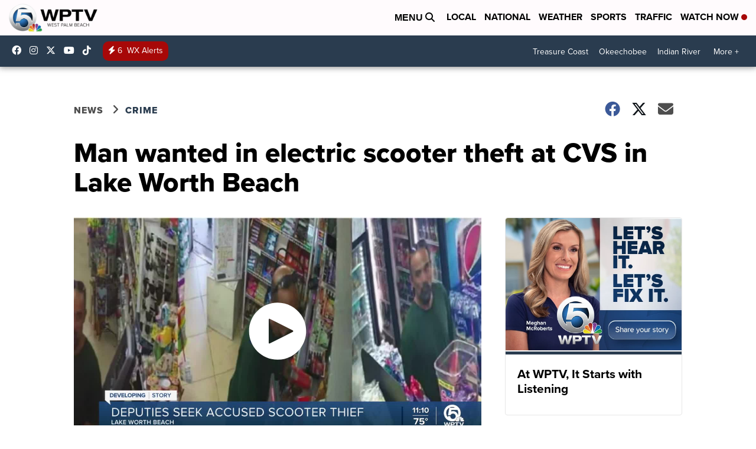

--- FILE ---
content_type: application/javascript; charset=utf-8
request_url: https://fundingchoicesmessages.google.com/f/AGSKWxUQJmdSOuLVvCAmyp1-R0JnCjRPExj3g-RJyj7MEmCJOMRNPFUYKDSLfKU-qrcDWsbRgEeCQj-41ywB3xs0KEvqhNTUNUQ7ZGq-d0AYiJEPAQTYfcDL50-2LRP25bPGFm0EcXsyb7704en1Iii2zHJg-cfEDtR3DId6Ne1tp-7LSwmarbaAWmlrk6BO/_/ad-overlay./banner/adv_/topadbg./ad-serve?/adbotleft.
body_size: -1290
content:
window['12cdf4d8-2d0d-436b-9faf-3f52e4f4efeb'] = true;